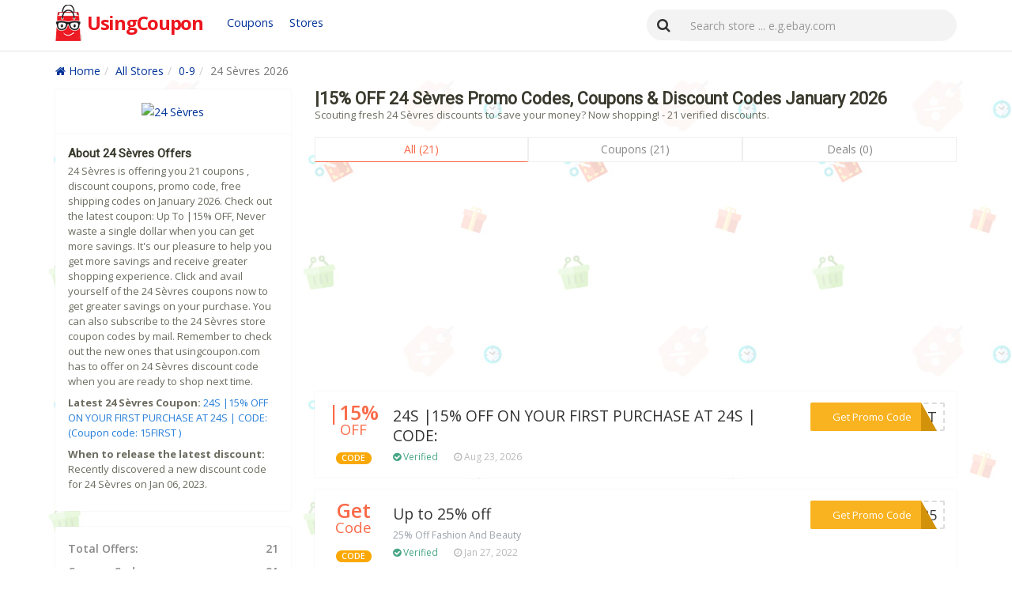

--- FILE ---
content_type: text/html; charset=UTF-8
request_url: https://www.usingcoupon.com/store/24sevres.com.html
body_size: 6139
content:
		   
<!DOCTYPE html>
<html lang="en">
<head>
     <meta http-equiv="content-type" content="text/html; charset=UTF-8">
	 <meta name="viewport" content="width=device-width, initial-scale=1, maximum-scale=1">
     <title>Using 24 Sèvres Promo Code (|15% OFF), Coupon Code Receive Amazing Discount January 2026</title>
	  <meta name="keywords" content="24 Sèvres Promo Codes, 24 Sèvres Coupons, 24 Sèvres Online Discount Coupons, 24 Sèvres Free Online Coupons, 24 Sèvres Coupon Codes">
	  <meta name="description" content="Using 24 Sèvres coupon codes receive amazing discount. For a limited time only. Don't miss out. Now we have the latest  24 Sèvres coupon codes to  .">
	 <meta property="og:locale" content="en_US"/>
     <meta property="og:type" content="website"/>
     <meta property="og:site_name" content="usingcoupon.com"/>
     <meta property="og:title" content="Using 24 Sèvres Promo Code (|15% OFF), Coupon Code Receive Amazing Discount January 2026"/>
     <meta property="og:description" content="Using 24 Sèvres coupon codes receive amazing discount. For a limited time only. Don't miss out. Now we have the latest  24 Sèvres coupon codes to  ."/>
    <meta property="og:image" content="http://usingcoupon.com/static/images/logo.png"/>
	<meta name="author" content="usingcoupon.com"/>
    <link rel="canonical" href="https://www.usingcoupon.com/store/24sevres.com.html"/>
	<link rel="shortcut icon" type="image/ico" href="https://usingcoupon.com/static/images/favicon.ico" />
<link href="//netdna.bootstrapcdn.com/font-awesome/4.7.0/css/font-awesome.min.css" rel="stylesheet"><link rel="stylesheet" href="https://maxcdn.bootstrapcdn.com/bootstrap/3.3.7/css/bootstrap.min.css" /><link rel="stylesheet" href="/css/styles.css" /><script type="text/javascript" src="https://code.jquery.com/jquery-3.1.1.min.js"></script><link rel="shortcut icon" href="/favicon.ico" type="image/x-icon"><script data-ad-client="ca-pub-1283205907547399" async src="https://pagead2.googlesyndication.com/pagead/js/adsbygoogle.js"></script></head><body><header><nav class="navbar navbar-default navbar-fixed-top"><div class="container"><div class="navbar-header"><button type="button" class="navbar-toggle collapsed" data-toggle="collapse" data-target="#nav-stretch"><span class="sr-only"></span><span class="icon-bar"></span><span class="icon-bar"></span><span class="icon-bar"></span></button><a class="navbar-brand" href="/"><span class="logo"><strong class="c1">UsingCoupon</strong></span></a></div><div class="collapse navbar-collapse" id="nav-stretch"><div class="header-nav navbar-left nones"><ul class="nav-btn"><li><a href="/coupons.html" class="store">Coupons</a></li><li><a href="/stores.html" class="store">Stores</a></li></ul></div><form method="get" class="navbar-form navbar-right" action="/search" role="search" id="top_search"><div class="input-group"><span class="input-group-btn"><button type="submit" class="btn btn-default"><i class="fa fa-search"></i></button></span><input class="form-control ui-autocomplete-input" type="text" id="search" name="query" value="" placeholder="Search store ... e.g.ebay.com" required="required" autocomplete="off"></div></form></div></div></nav></header><!--header end--><div class="wrapper">
<div class="container mat10">
<ul class="breadcrumb"><li><a href="/"><i class="fa fa-home"></i> Home</a></li><li><a href="/stores.html">All Stores</a></li><li><a href="/stores/0-9">0-9</a></li><li class="active">24 Sèvres 2026</li></ul>
</div></div><div class="wrapper"><div class="container">


<div class="row"><div class="col-lg-8 l_right"><h1>|15% OFF 24 Sèvres Promo Codes, Coupons & Discount Codes January 2026</h1><p class="p2">
Scouting fresh 24 Sèvres discounts to save your money? Now shopping! - 21 verified discounts.</p><div class="coupon_select mat5"><div id="merchant_button_list" class=" merchant_button_list"><button class="dx_all act checked">All (21)</button><button class="code_coupon_count filter_code">Coupons (21)</button><button class="no_code_coupon_count filter_deal">Deals (0)</button></div></div><div class="media-list coupons"><ul class="coupons-list coupon_list"><script async src="https://pagead2.googlesyndication.com/pagead/js/adsbygoogle.js"></script>
<!-- xx -->
<ins class="adsbygoogle"
     style="display:block"
     data-ad-client="ca-pub-1283205907547399"
     data-ad-slot="3259772058"
     data-ad-format="auto"
     data-full-width-responsive="true"></ins>
<script>
     (adsbygoogle = window.adsbygoogle || []).push({});
</script><li class="media filter_all filter_code dx_code_coupons"><div class="media-left hidden-xs"><div class="save"><div class="save_content"><div class="save_info"><span class="save_percent">|15%</span> <span class="save_text code">OFF</span><div class="tag-code mat20">CODE</div></div></div></div></div><div class="media-body"><ul><li class="verified"><span class="tag-code hidden-smx">CODE</span></li><li class="title"> <a href="/store/24sevres.com.html?coupon=1869058" data-href="/go/MjRzZXZyZXMuY29t" class="golinks" rel="nofollow">24S |15% OFF ON YOUR FIRST PURCHASE AT 24S | CODE:</a></li><li class="description"></li><li class="user_activity"><ul><li><span class="code_label"><i class="fa fa-check-circle"></i> Verified</span></li><li><i class="fa fa-clock-o"></i> Aug 23, 2026</li></ul>
</li></ul></div><div class="media-right"><div class="get_code_btn"><a href="/store/24sevres.com.html?coupon=1869058" data-href="/go/MjRzZXZyZXMuY29t" class="golinks" rel="nofollow"><div class="get_code">Get Promo Code</div><div class="coupon_code">***IRST</div></a></div></div></li><li class="media filter_all filter_code dx_code_coupons"><div class="media-left hidden-xs"><div class="save"><div class="save_content"><div class="save_info"><span class="save_percent">Get</span> <span class="save_text code">Code</span><div class="tag-code mat20">CODE</div></div></div></div></div><div class="media-body"><ul><li class="verified"><span class="tag-code hidden-smx">CODE</span></li><li class="title"> <a href="/store/24sevres.com.html?coupon=986110" data-href="/go/MjRzZXZyZXMuY29t" class="golinks" rel="nofollow">Up to 25% off</a></li><li class="description">25% Off Fashion And Beauty</li><li class="user_activity"><ul><li><span class="code_label"><i class="fa fa-check-circle"></i> Verified</span></li><li><i class="fa fa-clock-o"></i> Jan 27, 2022</li></ul>
</li></ul></div><div class="media-right"><div class="get_code_btn"><a href="/store/24sevres.com.html?coupon=986110" data-href="/go/MjRzZXZyZXMuY29t" class="golinks" rel="nofollow"><div class="get_code">Get Promo Code</div><div class="coupon_code">***TY25</div></a></div></div></li><li class="media filter_all filter_code dx_code_coupons"><div class="media-left hidden-xs"><div class="save"><div class="save_content"><div class="save_info"><span class="save_percent">Get</span> <span class="save_text code">Code</span><div class="tag-code mat20">CODE</div></div></div></div></div><div class="media-body"><ul><li class="verified"><span class="tag-code hidden-smx">CODE</span></li><li class="title"> <a href="/store/24sevres.com.html?coupon=986113" data-href="/go/MjRzZXZyZXMuY29t" class="golinks" rel="nofollow">Get up to 10% off</a></li><li class="description">10% Off Your First Order</li><li class="user_activity"><ul><li><span class="code_label"><i class="fa fa-check-circle"></i> Verified</span></li><li><i class="fa fa-clock-o"></i> Dec 27, 2021</li></ul>
</li></ul></div><div class="media-right"><div class="get_code_btn"><a href="/store/24sevres.com.html?coupon=986113" data-href="/go/MjRzZXZyZXMuY29t" class="golinks" rel="nofollow"><div class="get_code">Get Promo Code</div><div class="coupon_code">***ST10</div></a></div></div></li><li class="media filter_all filter_code dx_code_coupons"><script async src="https://pagead2.googlesyndication.com/pagead/js/adsbygoogle.js"></script>
<!-- xx -->
<ins class="adsbygoogle"
     style="display:block"
     data-ad-client="ca-pub-1283205907547399"
     data-ad-slot="3259772058"
     data-ad-format="auto"
     data-full-width-responsive="true"></ins>
<script>
     (adsbygoogle = window.adsbygoogle || []).push({});
</script><div class="media-left hidden-xs"><div class="save"><div class="save_content"><div class="save_info"><span class="save_percent">Get</span> <span class="save_text code">Code</span><div class="tag-code mat20">CODE</div></div></div></div></div><div class="media-body"><ul><li class="verified"><span class="tag-code hidden-smx">CODE</span></li><li class="title"> <a href="/store/24sevres.com.html?coupon=986108" data-href="/go/MjRzZXZyZXMuY29t" class="golinks" rel="nofollow">25% off with 24sevres</a></li><li class="description">Extra 25% Off Sale Items + Free Express Delivery To US</li><li class="user_activity"><ul><li><span class="code_label"><i class="fa fa-check-circle"></i> Verified</span></li><li><i class="fa fa-clock-o"></i> Jan 31, 2022</li></ul>
</li></ul></div><div class="media-right"><div class="get_code_btn"><a href="/store/24sevres.com.html?coupon=986108" data-href="/go/MjRzZXZyZXMuY29t" class="golinks" rel="nofollow"><div class="get_code">Get Promo Code</div><div class="coupon_code">***RA25</div></a></div></div></li><li class="media filter_all filter_code dx_code_coupons"><div class="media-left hidden-xs"><div class="save"><div class="save_content"><div class="save_info"><span class="save_percent">Get</span> <span class="save_text code">Code</span><div class="tag-code mat20">CODE</div></div></div></div></div><div class="media-body"><ul><li class="verified"><span class="tag-code hidden-smx">CODE</span></li><li class="title"> <a href="/store/24sevres.com.html?coupon=986124" data-href="/go/MjRzZXZyZXMuY29t" class="golinks" rel="nofollow">$100 off $300+</a></li><li class="description">$100 Off $300 on Selected Items for 24S Members</li><li class="user_activity"><ul><li><span class="code_label"><i class="fa fa-check-circle"></i> Verified</span></li><li><i class="fa fa-clock-o"></i> Feb 06, 2022</li></ul>
</li></ul></div><div class="media-right"><div class="get_code_btn"><a href="/store/24sevres.com.html?coupon=986124" data-href="/go/MjRzZXZyZXMuY29t" class="golinks" rel="nofollow"><div class="get_code">Get Promo Code</div><div class="coupon_code">***E100</div></a></div></div></li><li class="media filter_all filter_code dx_code_coupons"><div class="media-left hidden-xs"><div class="save"><div class="save_content"><div class="save_info"><span class="save_percent">Get</span> <span class="save_text code">Code</span><div class="tag-code mat20">CODE</div></div></div></div></div><div class="media-body"><ul><li class="verified"><span class="tag-code hidden-smx">CODE</span></li><li class="title"> <a href="/store/24sevres.com.html?coupon=986107" data-href="/go/MjRzZXZyZXMuY29t" class="golinks" rel="nofollow">15% off $300+</a></li><li class="description">15% Off $300 @ 24sevres Voucher Codes</li><li class="user_activity"><ul><li><span class="code_label"><i class="fa fa-check-circle"></i> Verified</span></li><li><i class="fa fa-clock-o"></i> Oct 09, 2021</li></ul>
</li></ul></div><div class="media-right"><div class="get_code_btn"><a href="/store/24sevres.com.html?coupon=986107" data-href="/go/MjRzZXZyZXMuY29t" class="golinks" rel="nofollow"><div class="get_code">Get Promo Code</div><div class="coupon_code">***OK15</div></a></div></div></li><li class="media filter_all filter_code dx_code_coupons"><div class="media-left hidden-xs"><div class="save"><div class="save_content"><div class="save_info"><span class="save_percent">Get</span> <span class="save_text code">Code</span><div class="tag-code mat20">CODE</div></div></div></div></div><div class="media-body"><ul><li class="verified"><span class="tag-code hidden-smx">CODE</span></li><li class="title"> <a href="/store/24sevres.com.html?coupon=986116" data-href="/go/MjRzZXZyZXMuY29t" class="golinks" rel="nofollow">Extra 10% off</a></li><li class="description">10% Off Your First Order of Ultimates Pieces</li><li class="user_activity"><ul><li><span class="code_label"><i class="fa fa-check-circle"></i> Verified</span></li><li><i class="fa fa-clock-o"></i> Nov 20, 2021</li></ul>
</li></ul></div><div class="media-right"><div class="get_code_btn"><a href="/store/24sevres.com.html?coupon=986116" data-href="/go/MjRzZXZyZXMuY29t" class="golinks" rel="nofollow"><div class="get_code">Get Promo Code</div><div class="coupon_code">***ST10</div></a></div></div></li><li class="media filter_all filter_code dx_code_coupons"><div class="media-left hidden-xs"><div class="save"><div class="save_content"><div class="save_info"><span class="save_percent">Get</span> <span class="save_text code">Code</span><div class="tag-code mat20">CODE</div></div></div></div></div><div class="media-body"><ul><li class="verified"><span class="tag-code hidden-smx">CODE</span></li><li class="title"> <a href="/store/24sevres.com.html?coupon=986109" data-href="/go/MjRzZXZyZXMuY29t" class="golinks" rel="nofollow">20% off $500+</a></li><li class="description">20% Off $500 @ 24sevres Voucher Codes</li><li class="user_activity"><ul><li><span class="code_label"><i class="fa fa-check-circle"></i> Verified</span></li><li><i class="fa fa-clock-o"></i> Jan 31, 2022</li></ul>
</li></ul></div><div class="media-right"><div class="get_code_btn"><a href="/store/24sevres.com.html?coupon=986109" data-href="/go/MjRzZXZyZXMuY29t" class="golinks" rel="nofollow"><div class="get_code">Get Promo Code</div><div class="coupon_code">***OK20</div></a></div></div></li><li class="media filter_all filter_code dx_code_coupons"><div class="media-left hidden-xs"><div class="save"><div class="save_content"><div class="save_info"><span class="save_percent">Get</span> <span class="save_text code">Code</span><div class="tag-code mat20">CODE</div></div></div></div></div><div class="media-body"><ul><li class="verified"><span class="tag-code hidden-smx">CODE</span></li><li class="title"> <a href="/store/24sevres.com.html?coupon=986117" data-href="/go/MjRzZXZyZXMuY29t" class="golinks" rel="nofollow">Get this code and save 15%</a></li><li class="description">15% Off Full Priced Items</li><li class="user_activity"><ul><li><span class="code_label"><i class="fa fa-check-circle"></i> Verified</span></li><li><i class="fa fa-clock-o"></i> Oct 08, 2021</li></ul>
</li></ul></div><div class="media-right"><div class="get_code_btn"><a href="/store/24sevres.com.html?coupon=986117" data-href="/go/MjRzZXZyZXMuY29t" class="golinks" rel="nofollow"><div class="get_code">Get Promo Code</div><div class="coupon_code">***ID15</div></a></div></div></li><li class="media filter_all filter_code dx_code_coupons"><div class="media-left hidden-xs"><div class="save"><div class="save_content"><div class="save_info"><span class="save_percent">Get</span> <span class="save_text code">Code</span><div class="tag-code mat20">CODE</div></div></div></div></div><div class="media-body"><ul><li class="verified"><span class="tag-code hidden-smx">CODE</span></li><li class="title"> <a href="/store/24sevres.com.html?coupon=986130" data-href="/go/MjRzZXZyZXMuY29t" class="golinks" rel="nofollow">15% off over €</a></li><li class="description">15% Off Your First Selected Full Price Orders Over 200£/$/€</li><li class="user_activity"><ul><li><span class="code_label"><i class="fa fa-check-circle"></i> Verified</span></li><li><i class="fa fa-clock-o"></i> Jan 20, 2022</li></ul>
</li></ul></div><div class="media-right"><div class="get_code_btn"><a href="/store/24sevres.com.html?coupon=986130" data-href="/go/MjRzZXZyZXMuY29t" class="golinks" rel="nofollow"><div class="get_code">Get Promo Code</div><div class="coupon_code">***EW15</div></a></div></div></li><li class="media filter_all filter_code dx_code_coupons"><div class="media-left hidden-xs"><div class="save"><div class="save_content"><div class="save_info"><span class="save_percent">Get</span> <span class="save_text code">Code</span><div class="tag-code mat20">CODE</div></div></div></div></div><div class="media-body"><ul><li class="verified"><span class="tag-code hidden-smx">CODE</span></li><li class="title"> <a href="/store/24sevres.com.html?coupon=986106" data-href="/go/MjRzZXZyZXMuY29t" class="golinks" rel="nofollow">20% off sitewide</a></li><li class="description">Extra 20% Off Sale + Free US Express Delivery</li><li class="user_activity"><ul><li><span class="code_label"><i class="fa fa-check-circle"></i> Verified</span></li><li><i class="fa fa-clock-o"></i> Jan 16, 2022</li></ul>
</li></ul></div><div class="media-right"><div class="get_code_btn"><a href="/store/24sevres.com.html?coupon=986106" data-href="/go/MjRzZXZyZXMuY29t" class="golinks" rel="nofollow"><div class="get_code">Get Promo Code</div><div class="coupon_code">***RA20</div></a></div></div></li><li class="media filter_all filter_code dx_code_coupons"><div class="media-left hidden-xs"><div class="save"><div class="save_content"><div class="save_info"><span class="save_percent">Get</span> <span class="save_text code">Code</span><div class="tag-code mat20">CODE</div></div></div></div></div><div class="media-body"><ul><li class="verified"><span class="tag-code hidden-smx">CODE</span></li><li class="title"> <a href="/store/24sevres.com.html?coupon=986135" data-href="/go/MjRzZXZyZXMuY29t" class="golinks" rel="nofollow">15% off Your order</a></li><li class="description">15% Off Your Order @ 24sevres Voucher Codes</li><li class="user_activity"><ul><li><span class="code_label"><i class="fa fa-check-circle"></i> Verified</span></li><li><i class="fa fa-clock-o"></i> Nov 29, 2021</li></ul>
</li></ul></div><div class="media-right"><div class="get_code_btn"><a href="/store/24sevres.com.html?coupon=986135" data-href="/go/MjRzZXZyZXMuY29t" class="golinks" rel="nofollow"><div class="get_code">Get Promo Code</div><div class="coupon_code">***NG15</div></a></div></div></li><li class="media filter_all filter_code dx_code_coupons"><div class="media-left hidden-xs"><div class="save"><div class="save_content"><div class="save_info"><span class="save_percent">Get</span> <span class="save_text code">Code</span><div class="tag-code mat20">CODE</div></div></div></div></div><div class="media-body"><ul><li class="verified"><span class="tag-code hidden-smx">CODE</span></li><li class="title"> <a href="/store/24sevres.com.html?coupon=986111" data-href="/go/MjRzZXZyZXMuY29t" class="golinks" rel="nofollow">10% off Every $200 You Spend</a></li><li class="description">10% Off Your First Full Priced Items of $200+</li><li class="user_activity"><ul><li><span class="code_label"><i class="fa fa-check-circle"></i> Verified</span></li><li><i class="fa fa-clock-o"></i> Dec 18, 2021</li></ul>
</li></ul></div><div class="media-right"><div class="get_code_btn"><a href="/store/24sevres.com.html?coupon=986111" data-href="/go/MjRzZXZyZXMuY29t" class="golinks" rel="nofollow"><div class="get_code">Get Promo Code</div><div class="coupon_code">***IRST</div></a></div></div></li><li class="media filter_all filter_code dx_code_coupons"><div class="media-left hidden-xs"><div class="save"><div class="save_content"><div class="save_info"><span class="save_percent">Get</span> <span class="save_text code">Code</span><div class="tag-code mat20">CODE</div></div></div></div></div><div class="media-body"><ul><li class="verified"><span class="tag-code hidden-smx">CODE</span></li><li class="title"> <a href="/store/24sevres.com.html?coupon=986122" data-href="/go/MjRzZXZyZXMuY29t" class="golinks" rel="nofollow">$200 off over $600</a></li><li class="description">$200 Off $600 on Selected Items for 24S Members</li><li class="user_activity"><ul><li><span class="code_label"><i class="fa fa-check-circle"></i> Verified</span></li><li><i class="fa fa-clock-o"></i> Oct 24, 2021</li></ul>
</li></ul></div><div class="media-right"><div class="get_code_btn"><a href="/store/24sevres.com.html?coupon=986122" data-href="/go/MjRzZXZyZXMuY29t" class="golinks" rel="nofollow"><div class="get_code">Get Promo Code</div><div class="coupon_code">***E200</div></a></div></div></li><li class="media filter_all filter_code dx_code_coupons"><div class="media-left hidden-xs"><div class="save"><div class="save_content"><div class="save_info"><span class="save_percent">Get</span> <span class="save_text code">Code</span><div class="tag-code mat20">CODE</div></div></div></div></div><div class="media-body"><ul><li class="verified"><span class="tag-code hidden-smx">CODE</span></li><li class="title"> <a href="/store/24sevres.com.html?coupon=986132" data-href="/go/MjRzZXZyZXMuY29t" class="golinks" rel="nofollow">Get up to 15% off</a></li><li class="description">15% Off Sitewide @ 24sevres Voucher Codes</li><li class="user_activity"><ul><li><span class="code_label"><i class="fa fa-check-circle"></i> Verified</span></li><li><i class="fa fa-clock-o"></i> Nov 17, 2021</li></ul>
</li></ul></div><div class="media-right"><div class="get_code_btn"><a href="/store/24sevres.com.html?coupon=986132" data-href="/go/MjRzZXZyZXMuY29t" class="golinks" rel="nofollow"><div class="get_code">Get Promo Code</div><div class="coupon_code">***OP15</div></a></div></div></li><li class="media filter_all filter_code dx_code_coupons"><div class="media-left hidden-xs"><div class="save"><div class="save_content"><div class="save_info"><span class="save_percent">Get</span> <span class="save_text code">Code</span><div class="tag-code mat20">CODE</div></div></div></div></div><div class="media-body"><ul><li class="verified"><span class="tag-code hidden-smx">CODE</span></li><li class="title"> <a href="/store/24sevres.com.html?coupon=986112" data-href="/go/MjRzZXZyZXMuY29t" class="golinks" rel="nofollow">Up to 15% off</a></li><li class="description">15% Off Sitewide Purchase @ 24sevres Voucher Codes</li><li class="user_activity"><ul><li><span class="code_label"><i class="fa fa-check-circle"></i> Verified</span></li><li><i class="fa fa-clock-o"></i> Jan 08, 2022</li></ul>
</li></ul></div><div class="media-right"><div class="get_code_btn"><a href="/store/24sevres.com.html?coupon=986112" data-href="/go/MjRzZXZyZXMuY29t" class="golinks" rel="nofollow"><div class="get_code">Get Promo Code</div><div class="coupon_code">***LO2X</div></a></div></div></li><li class="media filter_all filter_code dx_code_coupons"><div class="media-left hidden-xs"><div class="save"><div class="save_content"><div class="save_info"><span class="save_percent">Get</span> <span class="save_text code">Code</span><div class="tag-code mat20">CODE</div></div></div></div></div><div class="media-body"><ul><li class="verified"><span class="tag-code hidden-smx">CODE</span></li><li class="title"> <a href="/store/24sevres.com.html?coupon=986114" data-href="/go/MjRzZXZyZXMuY29t" class="golinks" rel="nofollow">20% off Storewide</a></li><li class="description">Extra 20% Off Your Order</li><li class="user_activity"><ul><li><span class="code_label"><i class="fa fa-check-circle"></i> Verified</span></li><li><i class="fa fa-clock-o"></i> Feb 07, 2022</li></ul>
</li></ul></div><div class="media-right"><div class="get_code_btn"><a href="/store/24sevres.com.html?coupon=986114" data-href="/go/MjRzZXZyZXMuY29t" class="golinks" rel="nofollow"><div class="get_code">Get Promo Code</div><div class="coupon_code">***MORE</div></a></div></div></li><li class="media filter_all filter_code dx_code_coupons"><div class="media-left hidden-xs"><div class="save"><div class="save_content"><div class="save_info"><span class="save_percent">Get</span> <span class="save_text code">Code</span><div class="tag-code mat20">CODE</div></div></div></div></div><div class="media-body"><ul><li class="verified"><span class="tag-code hidden-smx">CODE</span></li><li class="title"> <a href="/store/24sevres.com.html?coupon=986126" data-href="/go/MjRzZXZyZXMuY29t" class="golinks" rel="nofollow">15% off Every $200 You Spend</a></li><li class="description">15% Off Your First Order $200+</li><li class="user_activity"><ul><li><span class="code_label"><i class="fa fa-check-circle"></i> Verified</span></li><li><i class="fa fa-clock-o"></i> Jan 24, 2022</li></ul>
</li></ul></div><div class="media-right"><div class="get_code_btn"><a href="/store/24sevres.com.html?coupon=986126" data-href="/go/MjRzZXZyZXMuY29t" class="golinks" rel="nofollow"><div class="get_code">Get Promo Code</div><div class="coupon_code">***ST15</div></a></div></div></li><li class="media filter_all filter_code dx_code_coupons"><div class="media-left hidden-xs"><div class="save"><div class="save_content"><div class="save_info"><span class="save_percent">Get</span> <span class="save_text code">Code</span><div class="tag-code mat20">CODE</div></div></div></div></div><div class="media-body"><ul><li class="verified"><span class="tag-code hidden-smx">CODE</span></li><li class="title"> <a href="/store/24sevres.com.html?coupon=986115" data-href="/go/MjRzZXZyZXMuY29t" class="golinks" rel="nofollow">20% off with 24sevres</a></li><li class="description">20% OFF Spring Essentials @ 24sevres Voucher Codes</li><li class="user_activity"><ul><li><span class="code_label"><i class="fa fa-check-circle"></i> Verified</span></li><li><i class="fa fa-clock-o"></i> Jan 30, 2022</li></ul>
</li></ul></div><div class="media-right"><div class="get_code_btn"><a href="/store/24sevres.com.html?coupon=986115" data-href="/go/MjRzZXZyZXMuY29t" class="golinks" rel="nofollow"><div class="get_code">Get Promo Code</div><div class="coupon_code">***NG20</div></a></div></div></li><li class="media filter_all filter_code dx_code_coupons"><div class="media-left hidden-xs"><div class="save"><div class="save_content"><div class="save_info"><span class="save_percent">Get</span> <span class="save_text code">Code</span><div class="tag-code mat20">CODE</div></div></div></div></div><div class="media-body"><ul><li class="verified"><span class="tag-code hidden-smx">CODE</span></li><li class="title"> <a href="/store/24sevres.com.html?coupon=986128" data-href="/go/MjRzZXZyZXMuY29t" class="golinks" rel="nofollow">Sign up & saving 15%</a></li><li class="description">15% Off Sitewide Through 24S App</li><li class="user_activity"><ul><li><span class="code_label"><i class="fa fa-check-circle"></i> Verified</span></li><li><i class="fa fa-clock-o"></i> Dec 13, 2021</li></ul>
</li></ul></div><div class="media-right"><div class="get_code_btn"><a href="/store/24sevres.com.html?coupon=986128" data-href="/go/MjRzZXZyZXMuY29t" class="golinks" rel="nofollow"><div class="get_code">Get Promo Code</div><div class="coupon_code">***pp15</div></a></div></div></li><li class="media filter_all filter_code dx_code_coupons"><div class="media-left hidden-xs"><div class="save"><div class="save_content"><div class="save_info"><span class="save_percent">Get</span> <span class="save_text code">Code</span><div class="tag-code mat20">CODE</div></div></div></div></div><div class="media-body"><ul><li class="verified"><span class="tag-code hidden-smx">CODE</span></li><li class="title"> <a href="/store/24sevres.com.html?coupon=986120" data-href="/go/MjRzZXZyZXMuY29t" class="golinks" rel="nofollow">$300 off select order over $1000+</a></li><li class="description">$300 Off $1000 on Selected Items for 24S Members</li><li class="user_activity"><ul><li><span class="code_label"><i class="fa fa-check-circle"></i> Verified</span></li><li><i class="fa fa-clock-o"></i> Dec 14, 2021</li></ul>
</li></ul></div><div class="media-right"><div class="get_code_btn"><a href="/store/24sevres.com.html?coupon=986120" data-href="/go/MjRzZXZyZXMuY29t" class="golinks" rel="nofollow"><div class="get_code">Get Promo Code</div><div class="coupon_code">***E300</div></a></div></div></li>

</ul> 

      </ul></div>

<div class="store-content"><h3 class="title">24 Sèvres Promo Code, Coupon Code & Deals</h3> <p>In the store 24 Sèvres, you are guaranteed to get the latest and most useful promotion codes and deals. We are connected to different online shopping portals and various brands that offer a brilliant product line for you to purchase from. While giving us the chance to save you money and time searching for the best deals during your shopping experience.</p><p>To make sure you only get the best and latest 24 Sèvres coupon and deals, we put in great efforts to present any new promo codes and sales available. We update our coupons regularly to eliminate the invalid coupons.</p><p>We dedication to bringing to you various promotional and discount codes with much ease and flexibility. Remember—our customers are always our priority. All you have to do is to enter in the brand you would like to make a purchase in and find amazing deals.</p><p>So how to use the 24 Sèvres promo code? Is very simple, generally in the shopping cart around the payment of an input code input box, the platform above the code shown above, copy, paste into the input box, and then click on the application, if the terms of use of the code match, the price Will be reduced, if there is no change there are two possible. First, there are special restrictions on the use of this code, such as restrictions on the amount of regional restrictions or purchase. There may be a discount code may expire. When you encounter this situation do not worry, you go to the platform to re-copy a coupon code, for a few more tests, in general, we offer the platform code can be used.</p><p>Your purchases and use of codes will give us the opportunity to help institutes and different charities, which strive to make this world a better place. It’s truly a rewarding experience for us to help those in need in every little thing that we do.</p></div>

</div>
<div class="col-lg-4 aside l_left mb10"><div class="right-wrapper">
                    <div class="col-xs-12 center-t"><a href="/go/MjRzZXZyZXMuY29t" target="_blank" rel="nofollow"><img src="https://s.wordpress.com/mshots/v1/http%3A%2F%2Fwww.24sevres.com%2F?w=200" alt="24 Sèvres" class="store-picture"></a></div>
                </div>
				<div class="right-wrapper"><h3 class="mb5">About 24 Sèvres Offers</h3><p class="p2">24 Sèvres is offering you 21 coupons , discount coupons, promo code, free shipping codes on January 2026. Check out the latest coupon: Up To |15% OFF, Never waste a single dollar when you can get more savings. It's our pleasure to help you get more savings and receive greater shopping experience.  Click and avail yourself of the 24 Sèvres coupons now to get greater savings on your purchase. You can also subscribe to the 24 Sèvres store coupon codes by mail. Remember to check out the new ones that usingcoupon.com has to offer on 24 Sèvres discount code when you are ready to shop next time.</p>
				<p class="p2"><b>Latest 24 Sèvres Coupon:</b> <a href="/store/24sevres.com?coupon=1869058" data-href="/go/MjRzZXZyZXMuY29t" class="golinks" rel="nofollow">24S |15% OFF ON YOUR FIRST PURCHASE AT 24S | CODE:(Coupon code: 15FIRST )</a></p>
			<p class="p2"><b>When to release the latest discount:</b> Recently discovered a new discount code for 24 Sèvres on Jan 06, 2023.</p>
			</div>	

                <div class="right-wrapper mat20"><div class="cpbotoffer"><span>Total Offers:</span><span>21</span></div><div class="cpbotoffer"><span>Coupon Codes:</span><span>21</span></div><div class="cpbotoffer"><span>Deals:</span><span>0</span></div><div class="cpbotoffer"><span>Latest Discount:</span><span>|15% OFF</span></div></div>
				
			

			
			<div class="right-wrapper mat20"><h3>Get Promo Codes</h3><p class="p2">Get notified about verified and popular coupons</p><form method="post"><input name="dopost" type="hidden" value="newsletter" /><input name="sids" type="hidden" value="558832" /><input name="urlsx" type="hidden" value="24sevres.com" /><input class="form-control emain-input" placeholder="Enter your email" type="text" name="email" required="required"><button type="submit" class="btn btn-warning btn-block mb10">Sign up</button></form><p class="p2"><i class="fa fa-check-square-o"></i> I hereby agree process my e-mail address data, used for "subscription" services.</p></div><div class="right-wrapper"><script async src="https://pagead2.googlesyndication.com/pagead/js/adsbygoogle.js"></script>
<!-- xx -->
<ins class="adsbygoogle"
     style="display:block"
     data-ad-client="ca-pub-1283205907547399"
     data-ad-slot="3259772058"
     data-ad-format="auto"
     data-full-width-responsive="true"></ins>
<script>
     (adsbygoogle = window.adsbygoogle || []).push({});
</script></div>
			
			
			<div class="right-wrapper mat20"><h3>Related Stores</h3><ul class="stores_list"><li><i class="fa fa-caret-right"></i> <a href="/store/petitecherry.com.html" title="Petite Cherry Coupon Codes">Petite Cherry</a></li><li><i class="fa fa-caret-right"></i> <a href="/store/drshapeman.com.html" title="Dr. Shapeman Coupon Codes">Dr. Shapeman</a></li><li><i class="fa fa-caret-right"></i> <a href="/store/roomstogo.com.html" title="Roomstogo.Com Coupon Codes">Roomstogo.Com</a></li><li><i class="fa fa-caret-right"></i> <a href="/store/greatideas.net.au.html" title="Greatideas.net.au Coupon Codes">Greatideas.net.au</a></li><li><i class="fa fa-caret-right"></i> <a href="/store/ggswingtipsgolf.com.html" title="GGSwingtipsgolf.com Coupon Codes">GGSwingtipsgolf.com</a></li><li><i class="fa fa-caret-right"></i> <a href="/store/aduroskincare.com.html" title="aduroskincare.com Coupon Codes">aduroskincare.com</a></li><li><i class="fa fa-caret-right"></i> <a href="/store/fotopost24.de.html" title="Fotopost24 Coupon Codes">Fotopost24</a></li><li><i class="fa fa-caret-right"></i> <a href="/store/1lifefullylived.org.html" title="1 Life Fully Lived Coupon Codes">1 Life Fully Lived</a></li><li><i class="fa fa-caret-right"></i> <a href="/store/105pkg.com.html" title="105pkg.com Coupon Codes">105pkg.com</a></li><li><i class="fa fa-caret-right"></i> <a href="/store/fountaincosmetics.com.html" title="Fountain Cosmetics Coupon Codes">Fountain Cosmetics</a></li><li><i class="fa fa-caret-right"></i> <a href="/store/1apcoin.com.html" title="1apcoin Coupon Codes">1apcoin</a></li><li><i class="fa fa-caret-right"></i> <a href="/store/gents-division.com.html" title="Gents-Division Coupon Codes">Gents-Division</a></li><li><i class="fa fa-caret-right"></i> <a href="/store/1clickprint.com.html" title="1ClickPrint Coupon Codes">1ClickPrint</a></li><li><i class="fa fa-caret-right"></i> <a href="/store/1der1.com.html" title="1der1 Coupon Codes">1der1</a></li><li><i class="fa fa-caret-right"></i> <a href="/store/gourmesso.co.uk.html" title="Gourmesso Coupon Codes">Gourmesso</a></li></ul></div><div class="right-wrapper mat20"><h3>Popular Stores</h3><ul class="stores_list"><li><i class="fa fa-caret-right"></i> <a href="/store/thembodytherapy.com.html" title="M Body Therapy Coupon Codes">M Body Therapy</a></li><li><i class="fa fa-caret-right"></i> <a href="/store/morningragecoffee.com.html" title="Morning Rage Coffee Coupon Codes">Morning Rage Coffee</a></li><li><i class="fa fa-caret-right"></i> <a href="/store/webtechsurvey.com.html" title="WebTechSurvey Coupon Codes">WebTechSurvey</a></li><li><i class="fa fa-caret-right"></i> <a href="/store/locobebe.com.html" title="Loco Bebe Coupon Codes">Loco Bebe</a></li><li><i class="fa fa-caret-right"></i> <a href="/store/furniturecityelpaso.com.html" title="Furniture City Coupon Codes">Furniture City</a></li><li><i class="fa fa-caret-right"></i> <a href="/store/pure-era.com.html" title="PURE ERA Coupon Codes">PURE ERA</a></li><li><i class="fa fa-caret-right"></i> <a href="/store/odclusters.com.html" title="Odoo Cloud Hosting Coupon Codes">Odoo Cloud Hosting</a></li><li><i class="fa fa-caret-right"></i> <a href="/store/shoyudrip.com.html" title="Shoyu Drip Coupon Codes">Shoyu Drip</a></li><li><i class="fa fa-caret-right"></i> <a href="/store/warlandnft.art.html" title="WarLand Coupon Codes">WarLand</a></li><li><i class="fa fa-caret-right"></i> <a href="/store/caesarsliving.com.html" title="Caesars Living Coupon Codes">Caesars Living</a></li><li><i class="fa fa-caret-right"></i> <a href="/store/johnnybigg.com.au-nz.html" title="Johnny Bigg NZ Coupon Codes">Johnny Bigg NZ</a></li><li><i class="fa fa-caret-right"></i> <a href="/store/carrielynns.com.html" title="Carrie Lynns Coupon Codes">Carrie Lynns</a></li><li><i class="fa fa-caret-right"></i> <a href="/store/secondthoughts.org.uk.html" title="Second Thoughts Coupon Codes">Second Thoughts</a></li><li><i class="fa fa-caret-right"></i> <a href="/store/thedesertsalon.com.html" title="The Desert Salon Coupon Codes">The Desert Salon</a></li><li><i class="fa fa-caret-right"></i> <a href="/store/sawtellemountainresort.com.html" title="Sawtelle Mountain Resort Coupon Codes">Sawtelle Mountain Resort</a></li></ul></div></div></div></div></div>

﻿<footer>
	<div class="container-fluid">
		<div class="container">
			<span class="pull-left">Copyright © 2026 UsingCoupon.com all rights reserved.</span> <span class="footer-nav pull-right"><a href="/coupons.html">Coupons</a> | <a href="/stores.html">All Stores</a> | 
			<a href="/recommend.html">Recommend</a> |
			<a href="/contact.html">Contact Us</a> |
            <a href="/terms.html" rel="external nofollow">Terms of Service</a> |
            <a href="/privacy-policy.html" rel="external nofollow">Privacy Policy</a></span>
		</div>
	</div>
</footer>
<script src="https://maxcdn.bootstrapcdn.com/bootstrap/3.3.7/js/bootstrap.min.js"></script>
<script  type="text/javascript" src="/js/js.js"></script>   
<script  type="text/javascript" src="/js/clipboard.js"></script>
<script type="text/javascript">
    var vglnk = {key: '06e909028b0b6312efb810f31457ecdb'};
    (function(d, t) {
        var s = d.createElement(t);
            s.type = 'text/javascript';
            s.async = true;
            s.src = '//cdn.viglink.com/api/vglnk.js';
        var r = d.getElementsByTagName(t)[0];
            r.parentNode.insertBefore(s, r);
    }(document, 'script'));
</script><script type="text/javascript">
$('#merchant_button_list button').click(function(){
	var index = $('#merchant_button_list button').index($(this));
	$('#merchant_button_list button').removeClass('act');
	$('#merchant_button_list button:eq('+index+')').addClass('act');
	if (index == 0)
	{
		
		$('#coupon_list').show();
		$('#deal_list').show();
		$('#coupon_expired_list').show();
	}
	else if (index == 1)
	{
		$('#coupon_list').show();
		$('#coupon_expired_list').show();
		$('#deal_list').hide();
	} else if(index == 2) {
		$('#coupon_list').show();
		$('#coupon_expired_list').show();
		$('#deal_list').hide();
	}
	else if(index == 3)
	{
		$('#coupon_list').hide();
		$('#coupon_expired_list').hide();
		$('#deal_list').show();
	}
});


$(function(){
     $(".merchant_button_list").children().eq(1).on("click",function(){
     	$(".dx_no_code_coupons").hide();
     	$(".dx_code_coupons").show();

     });
     $(".merchant_button_list").children().eq(0).on("click",function(){
     	$(".dx_no_code_coupons").show();
     	$(".dx_code_coupons").show();
     });
     $(".no_code_coupon_count").on('click',  function() {
     	$(".dx_code_coupons").hide();
     	$(".dx_no_code_coupons").show();
     });
})
</script><script defer src="https://static.cloudflareinsights.com/beacon.min.js/vcd15cbe7772f49c399c6a5babf22c1241717689176015" integrity="sha512-ZpsOmlRQV6y907TI0dKBHq9Md29nnaEIPlkf84rnaERnq6zvWvPUqr2ft8M1aS28oN72PdrCzSjY4U6VaAw1EQ==" data-cf-beacon='{"version":"2024.11.0","token":"6bc94cfb9e63494fb5aac1dbd229a9b6","r":1,"server_timing":{"name":{"cfCacheStatus":true,"cfEdge":true,"cfExtPri":true,"cfL4":true,"cfOrigin":true,"cfSpeedBrain":true},"location_startswith":null}}' crossorigin="anonymous"></script>
</body></html>

--- FILE ---
content_type: text/html; charset=utf-8
request_url: https://www.google.com/recaptcha/api2/aframe
body_size: 267
content:
<!DOCTYPE HTML><html><head><meta http-equiv="content-type" content="text/html; charset=UTF-8"></head><body><script nonce="2gVVJabktnM3E_ar87LGYQ">/** Anti-fraud and anti-abuse applications only. See google.com/recaptcha */ try{var clients={'sodar':'https://pagead2.googlesyndication.com/pagead/sodar?'};window.addEventListener("message",function(a){try{if(a.source===window.parent){var b=JSON.parse(a.data);var c=clients[b['id']];if(c){var d=document.createElement('img');d.src=c+b['params']+'&rc='+(localStorage.getItem("rc::a")?sessionStorage.getItem("rc::b"):"");window.document.body.appendChild(d);sessionStorage.setItem("rc::e",parseInt(sessionStorage.getItem("rc::e")||0)+1);localStorage.setItem("rc::h",'1769791274658');}}}catch(b){}});window.parent.postMessage("_grecaptcha_ready", "*");}catch(b){}</script></body></html>